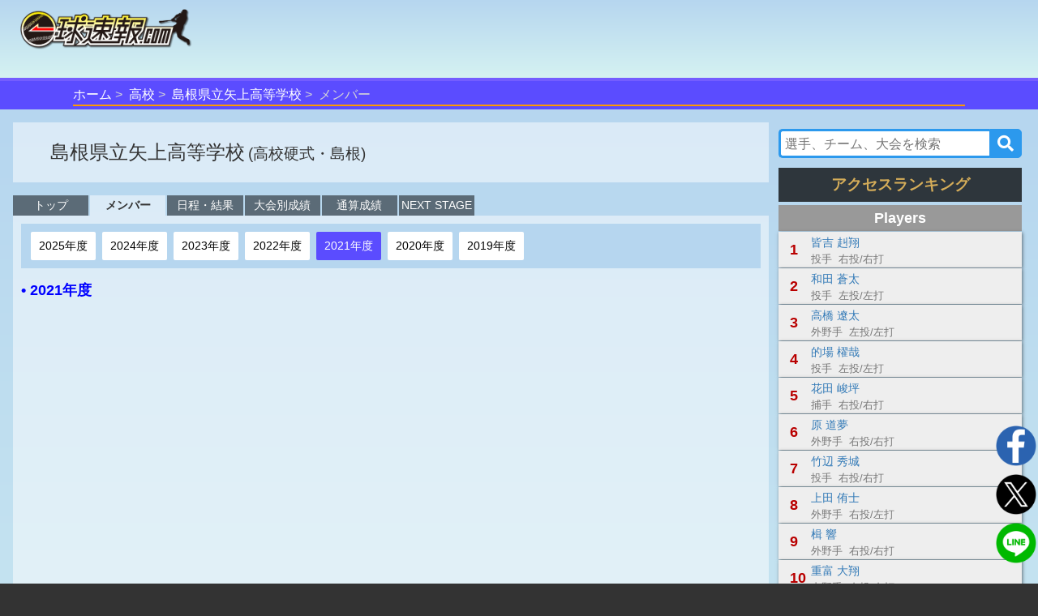

--- FILE ---
content_type: text/html;charset=UTF-8
request_url: https://baseball.omyutech.com/teamMember.action?teamId=13905&year=2021
body_size: 6588
content:
<!--©2017 OmyuTech. ALL RIGHTS RESERVED.-->


<!DOCTYPE html PUBLIC "-//W3C//DTD XHTML 1.0 Transitional//EN" "http://www.w3.org/TR/xhtml1/DTD/xhtml1-transitional.dtd">
<html>

<head>
<base href='https://baseball.omyutech.com/'/>
<meta http-equiv="Content-Type" content="text/html; charset=utf-8" />
<meta http-equiv="X-UA-Compatible" content="IE=edge" />
<meta name="viewport" content="width=device-width, initial-scale=1" />
<title>島根県立矢上高等学校(島根)-チーム-メンバー : 一球速報.com | OmyuTech</title>
	
<meta name="title" content="アマチュア野球:EasyScore&一球速報.com | OmyuTech"></meta>
<meta name="description" content="チームページをリニューアル。試合、大会に関する情報だけでなく、チーム概要、選手、日程、成績に関する詳細情報をチームごとに確認することができます。"></meta>

<meta name="keywords" content="トーナメント,npb,社会人,大学,高校,ジュニア,野球,速報,一球速報" />
<meta name="news_keywords" content="トーナメント,npb,社会人,大学,高校,ジュニア,野球,速報,一球速報" />
<meta name="robots" content="index, follow" />
<meta name="googlebot" content="index, follow" />

<meta name="twitter:card" content="summary_large_image" />
<meta name="twitter:site" content="@omyutech" />
<meta name="twitter:description" content="メンバー-島根県立矢上高等学校" />
<meta name="twitter:image" content="https://baseball.omyutech.com/webdata/snsshare/sns_team_public.png" />
<meta name="description" content="メンバー-島根県立矢上高等学校" />
<meta property="og:type" content="website"/>
<meta property="fb:app_id" content="703829649811138"/>
<meta property="og:url" content="" />
<meta property="og:title" content="一球速報" />
<meta property="og:description" content="メンバー-島根県立矢上高等学校のチーム詳細データはこちらから
" />
<meta property="og:image" content="https://baseball.omyutech.com/webdata/snsshare/sns_team_public.png" />
<meta property="og:locale" content="ja_JP" />

<!--Fonts-->
<link href="https://fonts.googleapis.com/css?family=Abel" rel="stylesheet"/>
<!--CSS-->
<link rel='stylesheet' type='text/css' href='bootstrap/css/font-awesome.min.css'/>
<link rel='stylesheet' type='text/css' href="https://maxcdn.bootstrapcdn.com/bootstrap/3.3.7/css/bootstrap.min.css"/>
<link rel='stylesheet' type='text/css' href='css/sns.css?ver=20190429-1'/>
<link rel='stylesheet' type='text/css' href='css/cuphomepage/common.css?ver=20230601-1'/>
<link rel='stylesheet' type='text/css' href='css/cuphomepage/gamelog.css?ver=20190511-1'/>
<link rel='stylesheet' type='text/css' href='css/cuphomepage/global_reset.css'/>
<link rel='stylesheet' type='text/css' href="css/cuphomepage/cuphomepage.css?ver=20220711-1"/>
<link rel='stylesheet' type='text/css' href="css/hpranking.css?ver=20230512-1"/>
<link rel='stylesheet' type='text/css' href="css/cuphomepage/teampage.css?ver=20250416-1"/>
<link rel='stylesheet' type='text/css' href="css/pagetopic.css?ver=20240422-1"/>
<link href="https://maxcdn.bootstrapcdn.com/font-awesome/4.7.0/css/font-awesome.min.css" rel="stylesheet" integrity="sha384-wvfXpqpZZVQGK6TAh5PVlGOfQNHSoD2xbE+QkPxCAFlNEevoEH3Sl0sibVcOQVnN" crossorigin="anonymous"/>

<!-- Google Tag Manager -->
<script>(function(w,d,s,l,i){w[l]=w[l]||[];w[l].push({'gtm.start':
new Date().getTime(),event:'gtm.js'});var f=d.getElementsByTagName(s)[0],
j=d.createElement(s),dl=l!='dataLayer'?'&l='+l:'';j.async=true;j.src=
'https://www.googletagmanager.com/gtm.js?id='+i+dl;f.parentNode.insertBefore(j,f);
})(window,document,'script','dataLayer','GTM-TR8ZJ82');</script>
<!-- End Google Tag Manager -->

<script async src="//pagead2.googlesyndication.com/pagead/js/adsbygoogle.js"></script>	

<!--JQuery-->
<script src="https://code.jquery.com/jquery-3.2.1.slim.min.js" integrity="sha384-KJ3o2DKtIkvYIK3UENzmM7KCkRr/rE9/Qpg6aAZGJwFDMVNA/GpGFF93hXpG5KkN" crossorigin="anonymous"></script>
<script src="https://cdnjs.cloudflare.com/ajax/libs/popper.js/1.12.3/umd/popper.min.js" integrity="sha384-vFJXuSJphROIrBnz7yo7oB41mKfc8JzQZiCq4NCceLEaO4IHwicKwpJf9c9IpFgh" crossorigin="anonymous"></script>
<script type="text/javascript" src="https://ajax.googleapis.com/ajax/libs/jquery/3.2.1/jquery.min.js"></script>
<script type="text/javascript" src="//cdnjs.cloudflare.com/ajax/libs/device.js/0.2.7/device.min.js"></script>
<script type="text/javascript" src="bootstrap/js/bootstrap.min.js"></script>

<script type="text/javascript" src="js/common.js?ver=20230518-1"></script>
<script type="text/javascript" src="js/cuphomepage/cuphomepage.js?ver=20220724-1"></script>
<script type="text/javascript" src="js/cuphomepage/teampage.js?ver=20241112-1"></script>
<script type="text/javascript" src="js/cuphomepage/contentpos.js?ver=20220711"></script>
<script type="text/javascript" src="js/hpranking.js?ver=20230519-2"></script>
<script type="text/javascript" src="js/login.js?ver=20180513"></script>
<script type="text/javascript" src="js/pageanalysis.js?ver=20221017"></script>
<script type="text/javascript" src="js/pagetopic.js?ver=20230725-2"></script>

<script type="text/javascript" src="./ns/omyu_inningscore.js?ver=20230502" charset="utf-8"></script>

<!--[if lt IE 9]>
<script src="//cdnjs.cloudflare.com/ajax/libs/html5shiv/3.7.2/html5shiv.min.js"></script>
<script src="//cdnjs.cloudflare.com/ajax/libs/respond.js/1.4.2/respond.min.js"></script>
<![endif]-->
<style>
	.j_table td {
	    overflow: hidden;
	    max-width: 120px;
	    text-overflow: ellipsis;
	}
</style>
</head>

<body>

<!-- Google Tag Manager (noscript) -->
<noscript><iframe src="https://www.googletagmanager.com/ns.html?id=GTM-TR8ZJ82"
height="0" width="0" style="display:none;visibility:hidden"></iframe></noscript>
<!-- End Google Tag Manager (noscript) -->

<input type="hidden" id="local_language" value="ja"/>
<input type="hidden" id="httpServerUrl" name="httpServerUrl" value="http://baseball.omyutech.com/team/member.jsp"/>
<input type="hidden" id="httpServerUri" name="httpServerUri" value="/team/member.jsp"/>

<input type="hidden" id="vp-page" value="teamp_member"/>
<input type="hidden" id="vp-key" value="13905"/>

<input type="hidden" id="snsDesc" name="snsDesc" value="メンバー-島根県立矢上高等学校のチーム詳細データはこちらから
"/>
<input type="hidden" id="fbSnsDesc" name="fbSnsDesc" value="メンバー-島根県立矢上高等学校のチーム詳細データはこちらから
"/>
<input type="hidden" id="snsShortUrl" name="snsShortUrl" value=""/>
<input type="hidden" id="snsImage" name="snsImage" value="https://baseball.omyutech.com/webdata/snsshare/sns_team_public.png"/>
<input type="hidden" id="snsRandom" name="snsRandom" value="DIZQX38M"/>

<input type="hidden" id="spteam" name="spteam" value="13905"/>
<input type="hidden" id="sptype" name="sptype" value="H"/>
<input type="hidden" id="spcup" name="spcup" value=""/>

<form id="tabForm" method="post"></form>

<div id="wrapper">
	<div id="container">
		<!--ヘッダー menu -->
		<!--©2017 OmyuTech. ALL RIGHTS RESERVED.-->



<link rel='stylesheet' type='text/css' href='css/cp_header.css?ver=20231120'/>
<link rel='stylesheet' type='text/css' href='css/menu.css?ver=20190427-1'/>

<style>
	@media screen and (max-width: 480px) {
		.sp_cup_name {
		    font-size: 115%;
	    	font-weight: bold;
	    }
    }
</style>
<header class="cupheader">
	<div class="header_logo">
		<a href="javascript:returnOmyuHome();">
			<img src="image/ikkyu/logo_ikkyu.png"/>
		</a>
	</div>
	
	
		<!-- 広告99-PC advs.adv99PC -->
		<div id="pc1" class="header_adv_pc">
		</div>
		<!-- 広告99-iPad advs.adv99PAD -->
		<div id="pad1" class="header_adv_ipad">
		</div>
		<!-- 広告99-SP advs.adv99SP-->
		<div id="sp1" class="header_adv_sp">
			<!-- 広告99-SP -->
			<style type="text/css">.adslot_1 {width: 300px !important; height: 70px !important; }</style><ins class="adsbygoogle adslot_1" style="display:block" data-ad-client="ca-pub-2689344768670316" data-ad-slot="5072990362"></ins>
		</div>
					
		<script>
			var w = $(window).width();
			var sp = 480;
			var pad = 768;
			var paddingTop = 10;
			if (w <= sp) {
				$("#pc1").remove();
				$("#pad1").remove();
			}
			else {
				$("#sp1").remove();
				if (w <= pad) {
					$("#pc1").remove();
				}
				else {
					$("#pad1").remove();
				}
			}
		</script>	
	
					
	<div class="header_login"  style="display: none">
		<input type="hidden" id="userId" name="userId" value=""/>
		<input type="hidden" id="hidUserName" name="hidUserName" value=""/>
		<a id="btn_login" class="login_btn" data-toggle="modal" data-id="B" data-target="#login">ログイン</a>
		<a id="btn_logout" href="#" class="login_btn dropdown-toggle" style="display:none;" data-toggle="dropdown" aria-expanded="true"><span id="userName"></span><span class="caret"></span></a>
		<ul class="dropdown-menu" role="menu" >
		    <!--<li><a href="javascript:toMyTeam();">マイチーム</a></li>-->
		    <li><a href="javascript:logout();">ログアウト</a></li>
		</ul>
	</div>
</header>

<div id="login" class="modal fade" role="dialog">
	<div class="modal-dialog" style="width:320px;height:370px;">
    	<div class="modal-content" style="padding:10px;">
      		<div id="loginModal" class="modal-body">
      			<div class="form-group text-left">
        			<input type="text" autofocus="true" class="form-control" id="loginuserId" name="loginuserId" placeholder="アカウントまたはメールアドレス" maxlength="32"/>
        		</div>
        		<div class="form-group text-left">
        			<input type="password" class="form-control" id="password" name="password" placeholder="パスワード" maxlength="16"/>
				</div>
      			<div id="register_name" class="form-group text-left" style="display:none;">
        			<input type="text" class="form-control" id="loginuserName" name="loginuserName" placeholder="名前" maxlength="32"/>
        		</div>
        		<div id="register_mail" class="form-group text-left" style="display:none;">
        			<input type="text" class="form-control" id="mail" name="mail" placeholder="メールアドレス"  maxlength="128"/>
				</div>
        		<div id="register_hint" class="form-group text-right" style="font-size:80%;text-decoration:underline;"><a href="javascript:showRegisterInfo(0);">新規登録</a></div>
        		<div id="register_comment" style="display:none;width:100%;">
        			<table style="width:100%;font-size:80%;">
        				<tr>
        					<td colspan="2" style="font-size:80%;">
        						 <div class="checkbox">
        						 	<label>
        						 		<input type="checkbox" onchange="doRegister(this);"/>
        						 		OmyuTechの<a style="text-decoration:underline;" href="javascript:openAgreeAndPrivacy(0);">利用規約</a>と<a style="text-decoration:underline;"href="javascript:openAgreeAndPrivacy(1);">プライバシー</a>に同意します。
        						 	</label>
       						 	</div>
        					</td>
        				</tr>
        			</table>
        		</div>
				<div id="errmsg" class="form-group text-left" style="display:none;font-size:75%;color:#ff0000;"></div>
				<div class="form-group text-center" style="margin-bottom:0px;">
        			<button id="btnRegister" type="button" class="btn btn-info" style="width:100%;display:none;" disabled onclick="register();">新規登録</button>
        			<button id="btnLogin" type="button" class="btn btn-info" style="width:100%;" onclick="login();">ログイン</button>
				</div>
				<div class="form-group text-right" style="text-align:right;font-size:80%;text-decoration:underline;">
					<a href="javascript:$('#login').modal('toggle');">キャンセル</a>
				</div>
				<div id="login_hint" class="form-group center" style="display:none;font-size:80%;text-decoration:underline;"><a href="javascript:showRegisterInfo(1);">既にお持ちの方はこちら</a></div>
				<input type="hidden" id="hidLoginSrc" value=""/>
      		</div>
    	</div>
  	</div>
</div>


	<!--ムラサキオビタイトル-->
	<div id="pc_menu" class="div_index" >
		<ul>
			<li><a href="javascript:returnOmyuHome();">ホーム</a></li>
		
			<li><a href="HomePageMain.action?catalog=H">高校</a></li>
		
		
		
			
			<li><a href="teamTop.action?teamId=13905">島根県立矢上高等学校</a></li>
		
		
		
		
		
		
		
		
			<li class="lastItem">メンバー</li>
		
		</ul>
	</div>



		
		<!--content -->
		<section id="content">
			
			
			<div id="top-topic-cba"></div>
			
			<div class="flex_ctrl">
				<!-- left content -->
				<div class="column_left">
					<!-- Header -->
					<!--©2017 OmyuTech. ALL RIGHTS RESERVED.-->



<div class="logo-name">
	<div class="l-logo no-logo"> 
		
	</div>
	<div class="team_title no-logo">
		<p class="team_name1">
			<span>島根県立矢上高等学校</span>
			<span class="region">(高校硬式・島根)</span>
			<span class="team-comment"></span>
		</p>
	</div>
</div>

				
					<input type="hidden" id="adv2SP" name="adv2SP" value=""/>
					<input type="hidden" id="adv2PC" name="adv2PC" value=""/>
					<div id="adv-sp-rt" class="game_adv_bottom center"></div>
					<div id="adv-pc-rt" class="game_adv_bottom center"></div>
					
					<!--navigate menu -->
					
						
		        	<!--©2017 OmyuTech. ALL RIGHTS RESERVED.-->


  

<nav class="gnav">
	<ul>
		<!-- トップ -->
		<li>
			<a href="teamTop.action?teamId=13905">トップ</a>
		</li>
		<!-- メンバー -->
		<li class="current">
			<a href="teamMember.action?teamId=13905">メンバー</a>
		</li>
		<!-- 日程・結果 -->
		<li>
			<a href="teamGames.action?teamId=13905">日程・結果</a>
		</li>
		<!-- 大会別成績 -->
		<li>
			<a href="teamStats.action?teamId=13905">大会別成績</a>
		</li>	
		<!-- 通算成績	 -->
		
			<li>
			<a href="teamTotalStats.action?teamId=13905">通算成績</a>
			</li>	
		
		<!-- NEXT STAGE -->
		
			<li>
				<a href="teamNextStage.action?teamId=13905">NEXT STAGE</a>
			</li>	
		
	</ul>
</nav> 
					
					 <input type="hidden" id="spplpub" name="spplpub" value="1"/>
					<!--白半透明ボックス-->
					<div class="white_box" style="min-height:670px;">
					
						<ul class="t-years">
							
								<li>
								
								
									<a href='teamMember.action?teamId=13905&year=2025'>
								
										2025年度
									</a>
								</li>
							
								<li>
								
								
									<a href='teamMember.action?teamId=13905&year=2024'>
								
										2024年度
									</a>
								</li>
							
								<li>
								
								
									<a href='teamMember.action?teamId=13905&year=2023'>
								
										2023年度
									</a>
								</li>
							
								<li>
								
								
									<a href='teamMember.action?teamId=13905&year=2022'>
								
										2022年度
									</a>
								</li>
							
								<li>
								
									<a class="active" href='teamMember.action?teamId=13905&year=2021'>
								
								
										2021年度
									</a>
								</li>
							
								<li>
								
								
									<a href='teamMember.action?teamId=13905&year=2020'>
								
										2020年度
									</a>
								</li>
							
								<li>
								
								
									<a href='teamMember.action?teamId=13905&year=2019'>
								
										2019年度
									</a>
								</li>
							
						</ul>
					
						<p class="t-title">• 2021年度</p>
						<table class="j_table t-cups">
						
							
						
						</table>
						
						<div class="game_adv_bottom">
							<!-- 広告1-PC/SP -->
							
						</div>
					</div>
					<!-- white box end -->
				</div>
				<!-- left content end -->
				<!-- right content -->
				<!--©2017 OmyuTech. ALL RIGHTS RESERVED.-->



<div class="column_right">
	<input type="hidden" id="adv3PC" name="adv3PC" value=""/>

	
		<!--©2017 OmyuTech. ALL RIGHTS RESERVED.-->


		
<link rel='stylesheet' type='text/css' href='css/common_search.css?ver=20240423-1'/>
<link rel="stylesheet" href="https://use.fontawesome.com/releases/v5.6.3/css/all.css"/>
<script type="text/javascript" src="js/contentsearch.js?ver=20240426-1"></script>

<div id="search-">
	<div class="side-s search">
		 <input id="searchInput" 
     		class="searchTerm"
     		placeholder="選手、チーム、大会を検索" 
     		autocomplete="off"
     		onblur="contentBlur2('')" 
	     	onfocus="searchContentByKey(this.value, '')" 
     		oninput="searchContentByKey(this.value, '')" 
			onporpertychange="searchContentByKey(this.value, '')" />
		<button type="submit" class="searchButton" onclick="searchContentData();"><i class="fa fa-search"></i></button>
   		<script type="text/javascript">
			var ptyping = false;
			$("#searchInput").on('compositionstart',function(){
				ptyping = true;
			})
			$("#searchInput").on('compositionend',function(){
				ptyping = false;
			})
			
			function searchContentData(){
				var term = $("#searchInput");
				var keyword = term.val() == undefined ? '' : term.val();
				countPageViewTimes("com_search-" + keyword);
				
				var url = "search.action?q=" + keyword;
				window.open(url, '_self');
		  	}
		</script>
	</div>
	<div class="search-item">
		<div class="op-list"></div>
	</div>
</div>		

	
	
	<div id="adv-pc-rt2" class="game_adv_bottom center"></div>
	
	<div id="side-topic-cba"></div>
	
	
							
	<!-- 今日 Ranking start -->
	<div>
		<p id="rp-title" class="r-title-f no-sub">アクセスランキング</p>
		<div id="hp-ranking" class="pass-today">
			<div id="r-today-fielder" class="r-player"></div>
			<div id="r-today-game" class="r-game"></div>
		</div>
		
		
			<div class="game_adv_bottom center">
				<!-- 広告6-PC -->
				
			</div>
		
	</div>
	<!-- 今日 Ranking end -->
</div>
				<!-- right content end -->
			</div>
		</section>
		<!-- content end -->
	</div>
</div>

<!--©2017 OmyuTech. ALL RIGHTS RESERVED.-->


	
<style>
	.bottom-nav #pc_menu {
    	position: inherit;
	    max-width: 1280px;
    	margin: 0 auto;
	}
</style>
  	<div class="bottom-nav">
  		
		
			<!--©2017 OmyuTech. ALL RIGHTS RESERVED.-->


<script type="text/javascript" src="js/menu.js?ver=20230504-4"></script>

<style type="text/css">
/*
  nav ul li a,a:visited {
    color:#333;
    /*font-size:0.85rem;
  }*/
  .topnav-is-active {
	background-color:rgba(255,255,255,0.25);
	/*pointer-events: none;*/
	@include opacity(0.7);
  }
  
  .sub_menu_field ul li a:link,
  .sub_menu_field ul li a:visited {
    color:#333;
    /*font-size:0.85rem;*/
  }
  .sub-menu-item-active {
	color:#fff !important;
	background-color:#7a85d3;
	border-radius:4px;
	box-shadow:2px 2px 2px 1px rgba(0,0,0,0.25) inset;
	text-shadow:2px 2px 2px rgba(0,0,0,0.25);
	/*pointer-events: none;*/
	@include opacity(0.9);
  }
  .sub-menu-item-active a{
    color:#fff !important;
  }
  
</style>



  <input type="hidden" id="navMenuItem" name="navMenuItem" value="A"/>

 
 

  <input type="hidden" id="areaId" name="areaId" value=""/>




  <input type="hidden" id="navSubItem" name="navSubItem" value=""/>




  <input type="hidden" id="jabaSubItem" name="jabaSubItem" value=""/>




  <input type="hidden" id="uniSubItem" name="uniSubItem" value=""/>




  <input type="hidden" id="juniorSubItem" name="juniorSubItem" value=""/>


<nav id="pc_menu">
  <ul class="cate_list">
    <li id="menu-bar-A" class="cate_list-pc"><a href="javascript:returnOmyuHome();">HOME</a></li>
    <li id="menu-bar-H" class="cate_list-pc"><a href="HomePageMain.action?catalog=H">高校<span>野球</span></a></li>
    <li id="menu-bar-U" class="cate_list-pc"><a href="HomePageMain.action?catalog=U">大学<span>野球</span></a></li>
    <li id="menu-bar-J" class="cate_list-pc"><a href="HomePageMain.action?catalog=J">ジュニア</a></li>
    <li id="menu-bar-B" class="cate_list-pc"><a href="HomePageMain.action?catalog=B">JABA</a></li>
    <li id="menu-bar-F" class="cate_list-pc"><a href="HomePageMain.action?catalog=F">軟式<span>野球</span></a></li>
    <li id="menu-bar-G" class="cate_list-pc"><a href="HomePageMain.action?catalog=G">女子<span>野球</span></a></li>
    <li id="menu-bar-D" class="cate_list-pc"><a href="HomePageMain.action?catalog=D">独立<span>リーグ</span></a></li>
    <li id="menu-bar-J" class="cate_list-pc"><a href="areasearch.action">地域</a></li>
	</ul>
</nav>

<script>
    setNavMenu();
</script>

		
  	</div>
	<footer id="mainfooter">
		<div class="center">
			<img src="image/cuphomepage/mainpage/logo_omyutech.png" width="100" alt="Omyutech" />
		</div>
		<nav>
			<ul class="footnav">
				<li><a href="https://www.omyutech.com/services/" target="_blank">サービス紹介</a></li>
				<li><a href="https://www.omyutech.com" target="_blank">会社概要</a></li>
				<li><a href="https://www.omyutech.com/privacy-policy/" target="_blank">プライバシーポリシー</a></li>
				<li><a href="https://www.omyutech.com/terms-sj/" target="_blank">利用規約</a></li>
			</ul>
		</nav>
		<div class="credit">© 2025 Omyu Technology Co.,Ltd</div>
	</footer>

			
<div id="sns_box">
	<div class="sns_img text-center">
		<a href="javascript:toSetCupPageFacebookURL('島根県立矢上高等学校','一球速報');" class="icon_home"><img src="image/home/icon_facebook.png"/></a>
		<a href="javascript:toSetCupPageTwitterURL('島根県立矢上高等学校','一球速報');" class="icon_home"><img src="image/home/icon_twitter.png"/></a>
		<a href="javascript:toSetCupPageLineURL();" class="icon_home"><img src="image/home/icon_line.png"/></a>
	</div>
</div>

<script>
	var w = $(window).width();
	var sp = 480;
	if (w <= sp) {
		var inner = "<!-- 広告2-SP -->";
		inner += $("#adv2SP").val()
		$("#adv-sp-rt").html(inner);
	} else {
		var inner = "<!-- 広告2-PC -->";
		inner += $("#adv2PC").val()
		$("#adv-pc-rt").html(inner);
	
		inner = "<!-- 広告3-PC -->";
		inner += $("#adv3PC").val()
		$("#adv-pc-rt2").html(inner);
	}
	
	searchHpTeamRankingData();

	var cupId = $("#spcup").val();
	$("#spcup").val('');
	refreshTeamMember(cupId);
</script>

</body>
</html>

